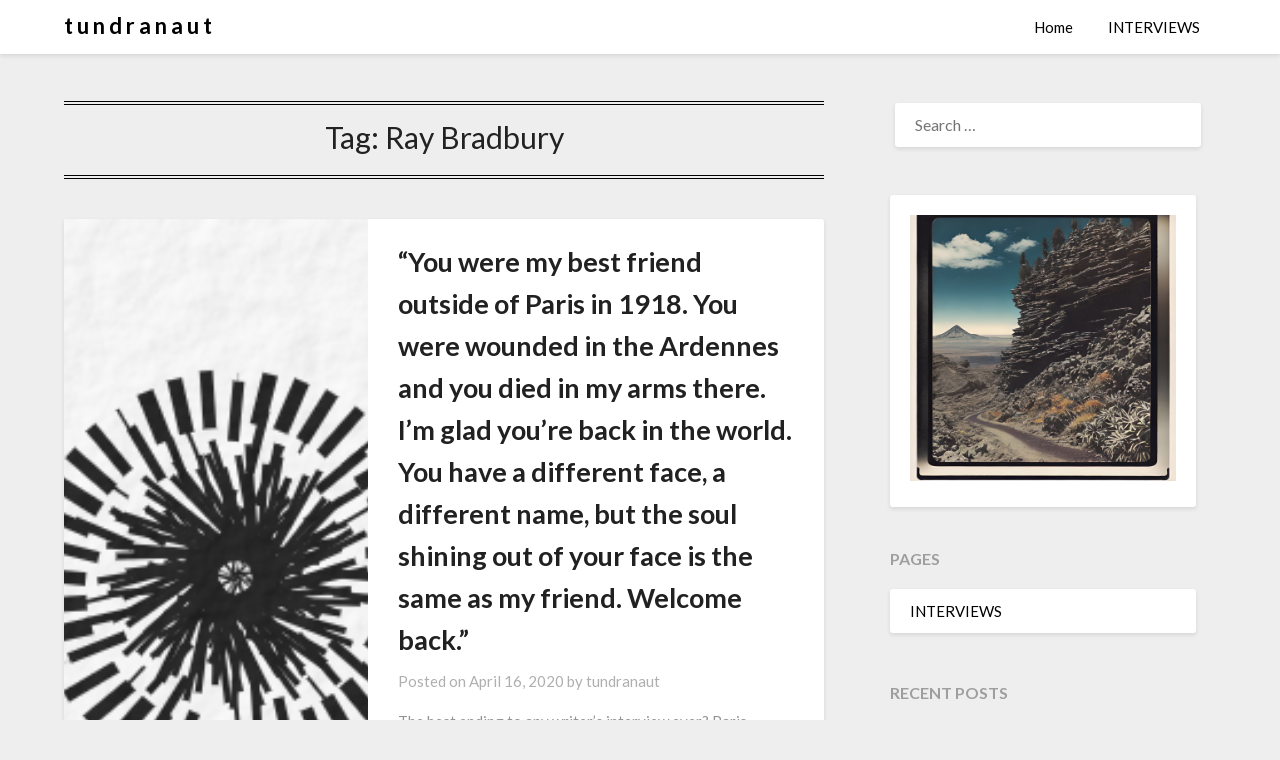

--- FILE ---
content_type: text/html; charset=UTF-8
request_url: https://tundranaut.com/tag/ray-bradbury/
body_size: 13911
content:
<!doctype html>
<html lang="en-US" prefix="og: http://ogp.me/ns# fb: http://ogp.me/ns/fb#">
<head>
	<meta charset="UTF-8">
	<meta name="viewport" content="width=device-width, initial-scale=1">
	<link rel="profile" href="http://gmpg.org/xfn/11">
	<title>Tag: Ray Bradbury | t u n d r a n a u t</title>
	<style>img:is([sizes="auto" i], [sizes^="auto," i]) { contain-intrinsic-size: 3000px 1500px }</style>
	
<!-- The SEO Framework by Sybre Waaijer -->
<link rel="canonical" href="https://tundranaut.com/tag/ray-bradbury/" />
<meta name="twitter:card" content="summary" />
<meta name="twitter:site" content="@tundranaut" />
<meta name="twitter:title" content="Tag: Ray Bradbury | t u n d r a n a u t" />
<meta name="twitter:image" content="https://tundranaut.com/wp-content/uploads/2024/07/IMG_6823.jpg" />
<script type="application/ld+json">{"@context":"https://schema.org","@graph":[{"@type":"WebSite","@id":"https://tundranaut.com/#/schema/WebSite","url":"https://tundranaut.com/","name":"t u n d r a n a u t","description":"Ephemeral Cages of Infinity and More","inLanguage":"en-US","potentialAction":{"@type":"SearchAction","target":{"@type":"EntryPoint","urlTemplate":"https://tundranaut.com/search/{search_term_string}/"},"query-input":"required name=search_term_string"},"publisher":{"@type":"Organization","@id":"https://tundranaut.com/#/schema/Organization","name":"t u n d r a n a u t","url":"https://tundranaut.com/","logo":{"@type":"ImageObject","url":"https://tundranaut.com/wp-content/uploads/2021/02/cropped-35A06DD5-B7FC-42E3-B5A3-0052B132DC4C-scaled-1.jpeg","contentUrl":"https://tundranaut.com/wp-content/uploads/2021/02/cropped-35A06DD5-B7FC-42E3-B5A3-0052B132DC4C-scaled-1.jpeg","width":512,"height":512,"contentSize":"27021"}}},{"@type":"CollectionPage","@id":"https://tundranaut.com/tag/ray-bradbury/","url":"https://tundranaut.com/tag/ray-bradbury/","name":"Tag: Ray Bradbury | t u n d r a n a u t","inLanguage":"en-US","isPartOf":{"@id":"https://tundranaut.com/#/schema/WebSite"},"breadcrumb":{"@type":"BreadcrumbList","@id":"https://tundranaut.com/#/schema/BreadcrumbList","itemListElement":[{"@type":"ListItem","position":1,"item":"https://tundranaut.com/","name":"t u n d r a n a u t"},{"@type":"ListItem","position":2,"name":"Tag: Ray Bradbury"}]}}]}</script>
<!-- / The SEO Framework by Sybre Waaijer | 10.02ms meta | 1.98ms boot -->

<link rel='dns-prefetch' href='//www.googletagmanager.com' />
<link rel='dns-prefetch' href='//fonts.googleapis.com' />
<link rel="alternate" type="application/rss+xml" title="t u n d r a n a u t  &raquo; Feed" href="https://tundranaut.com/feed/" />
<link rel="alternate" type="application/rss+xml" title="t u n d r a n a u t  &raquo; Comments Feed" href="https://tundranaut.com/comments/feed/" />
<link rel="alternate" type="application/rss+xml" title="t u n d r a n a u t  &raquo; Ray Bradbury Tag Feed" href="https://tundranaut.com/tag/ray-bradbury/feed/" />
<script type="text/javascript">
/* <![CDATA[ */
window._wpemojiSettings = {"baseUrl":"https:\/\/s.w.org\/images\/core\/emoji\/16.0.1\/72x72\/","ext":".png","svgUrl":"https:\/\/s.w.org\/images\/core\/emoji\/16.0.1\/svg\/","svgExt":".svg","source":{"concatemoji":"https:\/\/tundranaut.com\/wp-includes\/js\/wp-emoji-release.min.js?ver=6.8.3"}};
/*! This file is auto-generated */
!function(s,n){var o,i,e;function c(e){try{var t={supportTests:e,timestamp:(new Date).valueOf()};sessionStorage.setItem(o,JSON.stringify(t))}catch(e){}}function p(e,t,n){e.clearRect(0,0,e.canvas.width,e.canvas.height),e.fillText(t,0,0);var t=new Uint32Array(e.getImageData(0,0,e.canvas.width,e.canvas.height).data),a=(e.clearRect(0,0,e.canvas.width,e.canvas.height),e.fillText(n,0,0),new Uint32Array(e.getImageData(0,0,e.canvas.width,e.canvas.height).data));return t.every(function(e,t){return e===a[t]})}function u(e,t){e.clearRect(0,0,e.canvas.width,e.canvas.height),e.fillText(t,0,0);for(var n=e.getImageData(16,16,1,1),a=0;a<n.data.length;a++)if(0!==n.data[a])return!1;return!0}function f(e,t,n,a){switch(t){case"flag":return n(e,"\ud83c\udff3\ufe0f\u200d\u26a7\ufe0f","\ud83c\udff3\ufe0f\u200b\u26a7\ufe0f")?!1:!n(e,"\ud83c\udde8\ud83c\uddf6","\ud83c\udde8\u200b\ud83c\uddf6")&&!n(e,"\ud83c\udff4\udb40\udc67\udb40\udc62\udb40\udc65\udb40\udc6e\udb40\udc67\udb40\udc7f","\ud83c\udff4\u200b\udb40\udc67\u200b\udb40\udc62\u200b\udb40\udc65\u200b\udb40\udc6e\u200b\udb40\udc67\u200b\udb40\udc7f");case"emoji":return!a(e,"\ud83e\udedf")}return!1}function g(e,t,n,a){var r="undefined"!=typeof WorkerGlobalScope&&self instanceof WorkerGlobalScope?new OffscreenCanvas(300,150):s.createElement("canvas"),o=r.getContext("2d",{willReadFrequently:!0}),i=(o.textBaseline="top",o.font="600 32px Arial",{});return e.forEach(function(e){i[e]=t(o,e,n,a)}),i}function t(e){var t=s.createElement("script");t.src=e,t.defer=!0,s.head.appendChild(t)}"undefined"!=typeof Promise&&(o="wpEmojiSettingsSupports",i=["flag","emoji"],n.supports={everything:!0,everythingExceptFlag:!0},e=new Promise(function(e){s.addEventListener("DOMContentLoaded",e,{once:!0})}),new Promise(function(t){var n=function(){try{var e=JSON.parse(sessionStorage.getItem(o));if("object"==typeof e&&"number"==typeof e.timestamp&&(new Date).valueOf()<e.timestamp+604800&&"object"==typeof e.supportTests)return e.supportTests}catch(e){}return null}();if(!n){if("undefined"!=typeof Worker&&"undefined"!=typeof OffscreenCanvas&&"undefined"!=typeof URL&&URL.createObjectURL&&"undefined"!=typeof Blob)try{var e="postMessage("+g.toString()+"("+[JSON.stringify(i),f.toString(),p.toString(),u.toString()].join(",")+"));",a=new Blob([e],{type:"text/javascript"}),r=new Worker(URL.createObjectURL(a),{name:"wpTestEmojiSupports"});return void(r.onmessage=function(e){c(n=e.data),r.terminate(),t(n)})}catch(e){}c(n=g(i,f,p,u))}t(n)}).then(function(e){for(var t in e)n.supports[t]=e[t],n.supports.everything=n.supports.everything&&n.supports[t],"flag"!==t&&(n.supports.everythingExceptFlag=n.supports.everythingExceptFlag&&n.supports[t]);n.supports.everythingExceptFlag=n.supports.everythingExceptFlag&&!n.supports.flag,n.DOMReady=!1,n.readyCallback=function(){n.DOMReady=!0}}).then(function(){return e}).then(function(){var e;n.supports.everything||(n.readyCallback(),(e=n.source||{}).concatemoji?t(e.concatemoji):e.wpemoji&&e.twemoji&&(t(e.twemoji),t(e.wpemoji)))}))}((window,document),window._wpemojiSettings);
/* ]]> */
</script>
<style id='superb-addons-variable-fallbacks-inline-css' type='text/css'>
:root{--wp--preset--color--primary:#1f7cec;--wp--preset--color--primary-hover:#3993ff;--wp--preset--color--base:#fff;--wp--preset--color--featured:#0a284b;--wp--preset--color--contrast-light:#fff;--wp--preset--color--contrast-dark:#000;--wp--preset--color--mono-1:#0d3c74;--wp--preset--color--mono-2:#64748b;--wp--preset--color--mono-3:#e2e8f0;--wp--preset--color--mono-4:#f8fafc;--wp--preset--spacing--superbspacing-xxsmall:clamp(5px,1vw,10px);--wp--preset--spacing--superbspacing-xsmall:clamp(10px,2vw,20px);--wp--preset--spacing--superbspacing-small:clamp(20px,4vw,40px);--wp--preset--spacing--superbspacing-medium:clamp(30px,6vw,60px);--wp--preset--spacing--superbspacing-large:clamp(40px,8vw,80px);--wp--preset--spacing--superbspacing-xlarge:clamp(50px,10vw,100px);--wp--preset--spacing--superbspacing-xxlarge:clamp(60px,12vw,120px);--wp--preset--font-size--superbfont-tiny:clamp(10px,0.625rem + ((1vw - 3.2px) * 0.227),12px);--wp--preset--font-size--superbfont-xxsmall:clamp(12px,0.75rem + ((1vw - 3.2px) * 0.227),14px);--wp--preset--font-size--superbfont-xsmall:clamp(16px,1rem + ((1vw - 3.2px) * 1),16px);--wp--preset--font-size--superbfont-small:clamp(16px,1rem + ((1vw - 3.2px) * 0.227),18px);--wp--preset--font-size--superbfont-medium:clamp(18px,1.125rem + ((1vw - 3.2px) * 0.227),20px);--wp--preset--font-size--superbfont-large:clamp(24px,1.5rem + ((1vw - 3.2px) * 0.909),32px);--wp--preset--font-size--superbfont-xlarge:clamp(32px,2rem + ((1vw - 3.2px) * 1.818),48px);--wp--preset--font-size--superbfont-xxlarge:clamp(40px,2.5rem + ((1vw - 3.2px) * 2.727),64px)}.has-primary-color{color:var(--wp--preset--color--primary)!important}.has-primary-hover-color{color:var(--wp--preset--color--primary-hover)!important}.has-base-color{color:var(--wp--preset--color--base)!important}.has-featured-color{color:var(--wp--preset--color--featured)!important}.has-contrast-light-color{color:var(--wp--preset--color--contrast-light)!important}.has-contrast-dark-color{color:var(--wp--preset--color--contrast-dark)!important}.has-mono-1-color{color:var(--wp--preset--color--mono-1)!important}.has-mono-2-color{color:var(--wp--preset--color--mono-2)!important}.has-mono-3-color{color:var(--wp--preset--color--mono-3)!important}.has-mono-4-color{color:var(--wp--preset--color--mono-4)!important}.has-primary-background-color{background-color:var(--wp--preset--color--primary)!important}.has-primary-hover-background-color{background-color:var(--wp--preset--color--primary-hover)!important}.has-base-background-color{background-color:var(--wp--preset--color--base)!important}.has-featured-background-color{background-color:var(--wp--preset--color--featured)!important}.has-contrast-light-background-color{background-color:var(--wp--preset--color--contrast-light)!important}.has-contrast-dark-background-color{background-color:var(--wp--preset--color--contrast-dark)!important}.has-mono-1-background-color{background-color:var(--wp--preset--color--mono-1)!important}.has-mono-2-background-color{background-color:var(--wp--preset--color--mono-2)!important}.has-mono-3-background-color{background-color:var(--wp--preset--color--mono-3)!important}.has-mono-4-background-color{background-color:var(--wp--preset--color--mono-4)!important}.has-superbfont-tiny-font-size{font-size:var(--wp--preset--font-size--superbfont-tiny)!important}.has-superbfont-xxsmall-font-size{font-size:var(--wp--preset--font-size--superbfont-xxsmall)!important}.has-superbfont-xsmall-font-size{font-size:var(--wp--preset--font-size--superbfont-xsmall)!important}.has-superbfont-small-font-size{font-size:var(--wp--preset--font-size--superbfont-small)!important}.has-superbfont-medium-font-size{font-size:var(--wp--preset--font-size--superbfont-medium)!important}.has-superbfont-large-font-size{font-size:var(--wp--preset--font-size--superbfont-large)!important}.has-superbfont-xlarge-font-size{font-size:var(--wp--preset--font-size--superbfont-xlarge)!important}.has-superbfont-xxlarge-font-size{font-size:var(--wp--preset--font-size--superbfont-xxlarge)!important}
</style>
<link rel='stylesheet' id='colorboxstyle-css' href='https://tundranaut.com/wp-content/plugins/link-library/colorbox/colorbox.css?ver=6.8.3' type='text/css' media='all' />
<style id='wp-emoji-styles-inline-css' type='text/css'>

	img.wp-smiley, img.emoji {
		display: inline !important;
		border: none !important;
		box-shadow: none !important;
		height: 1em !important;
		width: 1em !important;
		margin: 0 0.07em !important;
		vertical-align: -0.1em !important;
		background: none !important;
		padding: 0 !important;
	}
</style>
<style id='superb-addons-animated-heading-style-inline-css' type='text/css'>
.superbaddons-animated-heading-block{overflow:hidden}.superbaddons-animated-heading-block .superb-animated-heading-letter{display:inline-block}

</style>
<style id='superb-addons-author-box-style-inline-css' type='text/css'>
.superbaddons-authorbox{align-items:stretch;border-radius:10px;display:flex;flex-direction:row;gap:20px;padding:40px 20px}.superbaddons-authorbox-alignment-left{justify-content:flex-start}.superbaddons-authorbox-alignment-center{align-items:center;flex-direction:column;gap:0;justify-content:center;text-align:center}.superbaddons-authorbox-alignment-right{flex-direction:row-reverse;text-align:right}.superbaddons-authorbox-left{align-items:center;display:flex;flex:1;max-width:96px}.superbaddons-authorbox-right{flex:1}.superbaddons-authorbox-avatar{border-radius:50%}.superbaddons-authorbox-authorname{color:#444;font-size:32px;font-style:normal;font-weight:800;line-height:40px}.superbaddons-authorbox-authorbio{color:#7c7c7c;font-size:14px;font-style:normal;font-weight:600;line-height:19px}.superbaddons-authorbox-authorbio,.superbaddons-authorbox-authorname{margin:0}.superbaddons-authorbox-social-wrapper{align-items:flex-start;display:flex;flex-direction:row;gap:10px}.superbaddons-authorbox-social-wrapper a{margin-top:15px}

</style>
<style id='superb-addons-ratings-style-inline-css' type='text/css'>
.superbaddongs-ratings-overall-wrapper{display:flex;flex-direction:column}.superbaddons-ratings-overall-label{font-style:normal;font-weight:700}.superbaddons-ratings-overall-rating-wrapper{align-items:center;display:flex;flex-direction:row;gap:12px}.superbaddons-ratings-overall-rating{align-items:center;display:flex;font-style:normal;font-weight:800;gap:5px;line-height:40px}.superbaddons-ratings-stars-icons{display:flex;flex-wrap:wrap;gap:8px;position:relative}.superbaddons-ratings-single-star{align-items:center;display:flex;position:relative}.superbaddons-ratings-single-percentage-star{left:0;overflow:hidden;position:absolute;top:0}.superbaddons-ratings-ratingbar-label{font-weight:700;margin:30px 0 16px}.superbaddons-ratings-ratingbar-bar{border-radius:100px;overflow:hidden;width:100%}.superbaddons-ratings-ratingbar-bar,.superbaddons-ratings-ratingbar-bar-fill{height:10px}.superbaddons-ratings-alignment-center{text-align:center}.superbaddons-ratings-alignment-center .superbaddons-ratings-overall-rating-wrapper{justify-content:center}.superbaddons-ratings-alignment-right{text-align:right}.superbaddons-ratings-alignment-right .superbaddons-ratings-overall-rating-wrapper{flex-direction:row-reverse}

</style>
<style id='superb-addons-table-of-contents-style-inline-css' type='text/css'>
.superbaddons-tableofcontents{display:flex;flex-direction:column}.superbaddons-tableofcontents-alignment-center{align-items:center;text-align:center}.superbaddons-tableofcontents-alignment-right{direction:rtl}.superbaddons-tableofcontents-boxed{border-radius:10px;padding:40px 20px}.superbaddons-tableofcontents-title{font-style:normal;font-weight:800}.superbaddons-tableofcontents-text{font-style:normal;font-weight:600}.superbaddons-tableofcontents-table ol{list-style-position:inside;margin:0;padding:0}.superbaddons-tableofcontents-table ol ol{padding-left:20px}.superbaddons-tableofcontents-alignment-center .superbaddons-tableofcontents-table ol ol{padding-left:0}.superbaddons-tableofcontents-alignment-right .superbaddons-tableofcontents-table ol ol{padding-left:0;padding-right:20px}

</style>
<style id='superb-addons-recent-posts-style-inline-css' type='text/css'>
.superbaddons-recentposts-alignment-center .superbaddons-recentposts-item-inner{flex-direction:column;justify-content:center;text-align:center}.superbaddons-recentposts-alignment-right{direction:rtl}.superbaddons-recentposts-list{list-style:none;margin:0;padding:0}.superbaddons-recentposts-list a{text-decoration:none}.superbaddons-recentposts-list a:active,.superbaddons-recentposts-list a:focus,.superbaddons-recentposts-list a:hover{color:inherit}.superbaddons-recentposts-item{margin-bottom:10px}.superbaddons-recentposts-item:last-of-type{margin-bottom:0}.superbaddons-recentposts-item-inner{align-items:center;display:flex;gap:10px}.superbaddons-recentposts-item-left,.superbaddons-recentposts-item-right{display:flex;flex-direction:column}

</style>
<style id='superb-addons-cover-image-style-inline-css' type='text/css'>
.superbaddons-coverimage-block{overflow:hidden}

</style>
<style id='superb-addons-google-maps-style-inline-css' type='text/css'>
.superbaddons-google-maps-block{overflow:hidden}

</style>
<style id='superb-addons-reveal-button-style-inline-css' type='text/css'>
.superb-addons-reveal-button{box-sizing:border-box;font-size:18px;padding-right:30px;position:relative}.superb-addons-reveal-button-element{background-color:var(--wp--preset--color--primary,#fff);border:1px solid var(--wp--preset--color--primary,#000);border-radius:5px;box-sizing:border-box;color:var(--wp--preset--color--contrast-light,#000);display:inline-block;line-height:1;margin:0;padding:15px 25px;position:relative;text-align:center;text-decoration:none;width:auto;z-index:1}.superb-addons-reveal-button.superb-addons-reveal-button-width-25{width:calc(25% - var(--wp--style--block-gap, .5em)*.75)}.superb-addons-reveal-button.superb-addons-reveal-button-width-50{width:calc(50% - var(--wp--style--block-gap, .5em)*.5)}.superb-addons-reveal-button.superb-addons-reveal-button-width-75{width:calc(75% - var(--wp--style--block-gap, .5em)*.25)}.superb-addons-reveal-button.superb-addons-reveal-button-width-100{flex-basis:100%;width:100%}.superb-has-custom-width .superb-addons-reveal-button-element{width:100%}.superb-addons-reveal-button-has-reveal .superb-addons-reveal-button-element.superb-addons-reveal-button-cta{border-bottom-right-radius:0!important;border-top-right-radius:0!important}.superb-addons-reveal-button-element.superb-addons-reveal-button-revealed{border-color:var(--wp--preset--color--primary,#000);border-style:dashed;display:inline-flex;gap:10px;margin-right:0;-webkit-user-select:all;-moz-user-select:all;user-select:all}.superb-addons-reveal-button-element.superb-addons-reveal-button-revealed,.superb-addons-reveal-button-teaser{align-items:center;background-color:var(--wp--preset--color--contrast-light,#fff);color:var(--wp--preset--color--primary,#000)}.superb-addons-reveal-button-teaser{border:1px dashed #000;border:1px dashed var(--wp--preset--color--primary,#000);border-radius:0 8px 8px 0;box-sizing:border-box;display:none;height:100%;justify-content:flex-end;padding:0 10px;position:absolute;right:0;top:0;-webkit-user-select:none;-moz-user-select:none;user-select:none;width:50%;z-index:0}.superb-addons-reveal-button-has-reveal .superb-addons-reveal-button-teaser{display:flex}.superb-addons-reveal-button .superb-has-teaser-text-color{color:var(--superb-addons-reveal-button-teaser-text)}.superb-addons-reveal-button .superb-has-teaser-background-color{background-color:var(--superb-addons-reveal-button-teaser-background)}.superb-addons-reveal-button:active,.superb-addons-reveal-button:focus,.superb-addons-reveal-button:hover{text-decoration:none}.superb-addons-reveal-button-element button{align-items:center;background:none;border:none;color:inherit;cursor:pointer;display:inline-flex;font-family:inherit;font-size:18px;font-weight:inherit;margin:0;padding:0;text-align:center;text-decoration:none;-webkit-user-select:none;-moz-user-select:none;user-select:none}

</style>
<style id='superb-addons-accordion-block-style-inline-css' type='text/css'>
.wp-block-superb-addons-accordion-block{background-color:#fff;border:1px solid #ddd;border-radius:4px;margin-bottom:1em;overflow:hidden}.wp-block-superb-addons-accordion-block.superb-accordion-is-open .superb-accordion-header{background-color:rgba(0,0,0,.05);border-bottom:1px solid rgba(0,0,0,.1)}.wp-block-superb-addons-accordion-block.superb-accordion-is-open .superb-accordion-header .superb-accordion-icon:before{transform:translate(-50%,-50%) rotate(45deg)}.wp-block-superb-addons-accordion-block.superb-accordion-is-open .superb-accordion-header .superb-accordion-icon:after{transform:translate(-50%,-50%) rotate(135deg)}.wp-block-superb-addons-accordion-block.superb-accordion-is-open .superb-accordion-content{display:block!important;height:auto}.wp-block-superb-addons-accordion-block .superb-accordion-header{align-items:center;background-color:rgba(0,0,0,.03);border-bottom:0 solid transparent;cursor:pointer;display:flex;justify-content:space-between;padding:15px;padding:var(--wp--preset--spacing--superbspacing-xsmall,15px);position:relative;transition:background-color .2s ease,border-bottom .2s ease}.wp-block-superb-addons-accordion-block .superb-accordion-header:hover{background-color:rgba(0,0,0,.05)}.wp-block-superb-addons-accordion-block .superb-accordion-title{flex-grow:1;font-size:1.1em;font-weight:500;margin:0}.wp-block-superb-addons-accordion-block .superb-accordion-icon{flex-shrink:0;height:24px;margin-left:10px;position:relative;width:24px}.wp-block-superb-addons-accordion-block .superb-accordion-icon:after,.wp-block-superb-addons-accordion-block .superb-accordion-icon:before{background-color:currentColor;content:"";height:2px;left:50%;position:absolute;top:50%;transition:transform .3s ease;width:12px}.wp-block-superb-addons-accordion-block .superb-accordion-icon:before{transform:translate(-50%,-50%)}.wp-block-superb-addons-accordion-block .superb-accordion-icon:after{transform:translate(-50%,-50%) rotate(90deg)}.wp-block-superb-addons-accordion-block .superb-accordion-content{height:0;overflow:hidden;padding:0;transition:height .3s ease-in-out}.wp-block-superb-addons-accordion-block .superb-accordion-content .superb-accordion-content-wrapper{padding:15px;padding:var(--wp--preset--spacing--superbspacing-xsmall,15px)}

</style>
<link rel='stylesheet' id='thumbs_rating_styles-css' href='https://tundranaut.com/wp-content/plugins/link-library/upvote-downvote/css/style.css?ver=1.0.0' type='text/css' media='all' />
<link rel='stylesheet' id='superb-addons-patterns-css' href='https://tundranaut.com/wp-content/plugins/superb-blocks/assets/css/patterns.min.css?ver=3.7.1' type='text/css' media='all' />
<link rel='stylesheet' id='superb-addons-enhancements-css' href='https://tundranaut.com/wp-content/plugins/superb-blocks/assets/css/enhancements.min.css?ver=3.7.1' type='text/css' media='all' />
<link rel='stylesheet' id='spbtbl-stylesheet-css' href='https://tundranaut.com/wp-content/plugins/superb-tables/css/data-table.css?ver=1.2.0' type='text/css' media='all' />
<link rel='stylesheet' id='wp-components-css' href='https://tundranaut.com/wp-includes/css/dist/components/style.min.css?ver=6.8.3' type='text/css' media='all' />
<link rel='stylesheet' id='godaddy-styles-css' href='https://tundranaut.com/wp-content/mu-plugins/vendor/wpex/godaddy-launch/includes/Dependencies/GoDaddy/Styles/build/latest.css?ver=2.0.2' type='text/css' media='all' />
<link rel='stylesheet' id='font-awesome-css' href='https://tundranaut.com/wp-content/themes/bloggist/css/font-awesome.min.css?ver=6.8.3' type='text/css' media='all' />
<link rel='stylesheet' id='bloggist-style-css' href='https://tundranaut.com/wp-content/themes/bloggist/style.css?ver=6.8.3' type='text/css' media='all' />
<link crossorigin="anonymous" rel='stylesheet' id='bloggist-google-fonts-css' href='//fonts.googleapis.com/css?family=Lato%3A300%2C400%2C700%2C900&#038;ver=6.8.3' type='text/css' media='all' />
<script type="text/javascript" src="https://tundranaut.com/wp-includes/js/jquery/jquery.min.js?ver=3.7.1" id="jquery-core-js"></script>
<script type="text/javascript" src="https://tundranaut.com/wp-includes/js/jquery/jquery-migrate.min.js?ver=3.4.1" id="jquery-migrate-js"></script>
<script type="text/javascript" src="https://tundranaut.com/wp-content/plugins/link-library/colorbox/jquery.colorbox-min.js?ver=1.3.9" id="colorbox-js"></script>
<script type="text/javascript" id="thumbs_rating_scripts-js-extra">
/* <![CDATA[ */
var thumbs_rating_ajax = {"ajax_url":"https:\/\/tundranaut.com\/wp-admin\/admin-ajax.php","nonce":"f8df1b4fa3"};
/* ]]> */
</script>
<script type="text/javascript" src="https://tundranaut.com/wp-content/plugins/link-library/upvote-downvote/js/general.js?ver=4.0.1" id="thumbs_rating_scripts-js"></script>

<!-- Google tag (gtag.js) snippet added by Site Kit -->
<!-- Google Analytics snippet added by Site Kit -->
<script type="text/javascript" src="https://www.googletagmanager.com/gtag/js?id=GT-MQJ4V8C" id="google_gtagjs-js" async></script>
<script type="text/javascript" id="google_gtagjs-js-after">
/* <![CDATA[ */
window.dataLayer = window.dataLayer || [];function gtag(){dataLayer.push(arguments);}
gtag("set","linker",{"domains":["tundranaut.com"]});
gtag("js", new Date());
gtag("set", "developer_id.dZTNiMT", true);
gtag("config", "GT-MQJ4V8C");
 window._googlesitekit = window._googlesitekit || {}; window._googlesitekit.throttledEvents = []; window._googlesitekit.gtagEvent = (name, data) => { var key = JSON.stringify( { name, data } ); if ( !! window._googlesitekit.throttledEvents[ key ] ) { return; } window._googlesitekit.throttledEvents[ key ] = true; setTimeout( () => { delete window._googlesitekit.throttledEvents[ key ]; }, 5 ); gtag( "event", name, { ...data, event_source: "site-kit" } ); }; 
/* ]]> */
</script>
<link rel="https://api.w.org/" href="https://tundranaut.com/wp-json/" /><link rel="alternate" title="JSON" type="application/json" href="https://tundranaut.com/wp-json/wp/v2/tags/814" /><link rel="EditURI" type="application/rsd+xml" title="RSD" href="https://tundranaut.com/xmlrpc.php?rsd" />
<meta name="generator" content="Site Kit by Google 1.171.0" />
		<style type="text/css">
		body, .site, .swidgets-wrap h3, .post-data-text { background: ; }
		.site-title a, .site-description { color: ; }
		.sheader { background-color:  !important; }
		.main-navigation ul li a, .main-navigation ul li .sub-arrow, .super-menu .toggle-mobile-menu,.toggle-mobile-menu:before, .mobile-menu-active .smenu-hide { color: ; }
		#smobile-menu.show .main-navigation ul ul.children.active, #smobile-menu.show .main-navigation ul ul.sub-menu.active, #smobile-menu.show .main-navigation ul li, .smenu-hide.toggle-mobile-menu.menu-toggle, #smobile-menu.show .main-navigation ul li, .primary-menu ul li ul.children li, .primary-menu ul li ul.sub-menu li, .primary-menu .pmenu, .super-menu { border-color: ; border-bottom-color: ; }
		#secondary .widget h3, #secondary .widget h3 a, #secondary .widget h4, #secondary .widget h1, #secondary .widget h2, #secondary .widget h5, #secondary .widget h6, #secondary .widget h4 a { color: ; }
		#secondary .widget a, #secondary a, #secondary .widget li a , #secondary span.sub-arrow{ color: ; }
		#secondary, #secondary .widget, #secondary .widget p, #secondary .widget li, .widget time.rpwe-time.published { color: ; }
		#secondary .swidgets-wrap, #secondary .widget ul li, .featured-sidebar .search-field { border-color: ; }
		.site-info, .footer-column-three input.search-submit, .footer-column-three p, .footer-column-three li, .footer-column-three td, .footer-column-three th, .footer-column-three caption { color: ; }
		.footer-column-three h3, .footer-column-three h4, .footer-column-three h5, .footer-column-three h6, .footer-column-three h1, .footer-column-three h2, .footer-column-three h4, .footer-column-three h3 a { color: ; }
		.footer-column-three a, .footer-column-three li a, .footer-column-three .widget a, .footer-column-three .sub-arrow { color: ; }
		.footer-column-three h3:after { background: ; }
		.site-info, .widget ul li, .footer-column-three input.search-field, .footer-column-three input.search-submit { border-color: ; }
		.site-footer { background-color: ; }
		.content-wrapper h2.entry-title a, .content-wrapper h2.entry-title a:hover, .content-wrapper h2.entry-title a:active, .content-wrapper h2.entry-title a:focus, .archive .page-header h1, .blogposts-list h2 a, .blogposts-list h2 a:hover, .blogposts-list h2 a:active, .search-results h1.page-title { color: ; }
		.blogposts-list .post-data-text, .blogposts-list .post-data-text a, .content-wrapper .post-data-text *{ color: ; }
		.blogposts-list p { color: ; }
		.page-numbers li a, .blogposts-list .blogpost-button { background: ; }
		.page-numbers li a, .blogposts-list .blogpost-button, span.page-numbers.dots, .page-numbers.current, .page-numbers li a:hover { color: ; }
		.archive .page-header h1, .search-results h1.page-title, .blogposts-list.fbox, span.page-numbers.dots, .page-numbers li a, .page-numbers.current { border-color: ; }
		.blogposts-list .post-data-divider { background: ; }
		.page .comments-area .comment-author, .page .comments-area .comment-author a, .page .comments-area .comments-title, .page .content-area h1, .page .content-area h2, .page .content-area h3, .page .content-area h4, .page .content-area h5, .page .content-area h6, .page .content-area th, .single  .comments-area .comment-author, .single .comments-area .comment-author a, .single .comments-area .comments-title, .single .content-area h1, .single .content-area h2, .single .content-area h3, .single .content-area h4, .single .content-area h5, .single .content-area h6, .single .content-area th, .search-no-results h1, .error404 h1 { color: ; }
		.single .post-data-text, .page .post-data-text, .page .post-data-text a, .single .post-data-text a, .comments-area .comment-meta .comment-metadata a, .single .post-data-text * { color: ; }
		.page .content-area p, .page article, .page .content-area table, .page .content-area dd, .page .content-area dt, .page .content-area address, .page .content-area .entry-content, .page .content-area li, .page .content-area ol, .single .content-area p, .single article, .single .content-area table, .single .content-area dd, .single .content-area dt, .single .content-area address, .single .entry-content, .single .content-area li, .single .content-area ol, .search-no-results .page-content p { color: ; }
		.single .entry-content a, .page .entry-content a, .comment-content a, .comments-area .reply a, .logged-in-as a, .comments-area .comment-respond a { color: ; }
		.comments-area p.form-submit input { background: ; }
		.error404 .page-content p, .error404 input.search-submit, .search-no-results input.search-submit { color: ; }
		.page .comments-area, .page article.fbox, .page article tr, .page .comments-area ol.comment-list ol.children li, .page .comments-area ol.comment-list .comment, .single .comments-area, .single article.fbox, .single article tr, .comments-area ol.comment-list ol.children li, .comments-area ol.comment-list .comment, .error404 main#main, .error404 .search-form label, .search-no-results .search-form label, .error404 input.search-submit, .search-no-results input.search-submit, .error404 main#main, .search-no-results section.fbox.no-results.not-found{ border-color: ; }
		.single .post-data-divider, .page .post-data-divider { background: ; }
		.single .comments-area p.form-submit input, .page .comments-area p.form-submit input { color: ; }
		.bottom-header-wrapper { padding-top: px; }
		.bottom-header-wrapper { padding-bottom: px; }
		.bottom-header-wrapper { background: ; }
		.bottom-header-wrapper *{ color: ; }
		.header-widget a, .header-widget li a, .header-widget i.fa { color: ; }
		.header-widget, .header-widget p, .header-widget li, .header-widget .textwidget { color: ; }
		.header-widget .widget-title, .header-widget h1, .header-widget h3, .header-widget h2, .header-widget h4, .header-widget h5, .header-widget h6{ color: ; }
		.header-widget.swidgets-wrap, .header-widget ul li, .header-widget .search-field { border-color: ; }
		.bottom-header-title, .bottom-header-paragraph{ color: ; }

		#secondary .widget-title-lines:after, #secondary .widget-title-lines:before { background: ; }


		.header-widgets-wrapper .swidgets-wrap{ background: ; }
		.top-nav-wrapper, .primary-menu .pmenu, .super-menu, #smobile-menu, .primary-menu ul li ul.children, .primary-menu ul li ul.sub-menu { background-color: ; }
		#secondary .widget li, #secondary input.search-field, #secondary div#calendar_wrap, #secondary .tagcloud, #secondary .textwidget{ background: ; }
		#secondary .swidget { border-color: ; }
		.archive article.fbox, .search-results article.fbox, .blog article.fbox { background: ; }


		.comments-area, .single article.fbox, .page article.fbox { background: ; }
		</style>
		<!-- There is no amphtml version available for this URL. --><link rel="icon" href="https://tundranaut.com/wp-content/uploads/2021/02/cropped-35A06DD5-B7FC-42E3-B5A3-0052B132DC4C-scaled-1-32x32.jpeg" sizes="32x32" />
<link rel="icon" href="https://tundranaut.com/wp-content/uploads/2021/02/cropped-35A06DD5-B7FC-42E3-B5A3-0052B132DC4C-scaled-1-192x192.jpeg" sizes="192x192" />
<link rel="apple-touch-icon" href="https://tundranaut.com/wp-content/uploads/2021/02/cropped-35A06DD5-B7FC-42E3-B5A3-0052B132DC4C-scaled-1-180x180.jpeg" />
<meta name="msapplication-TileImage" content="https://tundranaut.com/wp-content/uploads/2021/02/cropped-35A06DD5-B7FC-42E3-B5A3-0052B132DC4C-scaled-1-270x270.jpeg" />

    <!-- START - Open Graph and Twitter Card Tags 3.3.9 -->
     <!-- Facebook Open Graph -->
      <meta property="og:locale" content="en_US"/>
      <meta property="og:site_name" content="t u n d r a n a u t"/>
      <meta property="og:title" content="Ray Bradbury"/>
      <meta property="og:url" content="https://tundranaut.com/tag/ray-bradbury/"/>
      <meta property="og:type" content="article"/>
      <meta property="og:description" content="Ephemeral Cages of Infinity and More"/>
      <meta property="og:image" content="https://tundranaut.com/wp-content/uploads/2023/03/IMG-7604.jpg"/>
      <meta property="og:image:url" content="https://tundranaut.com/wp-content/uploads/2023/03/IMG-7604.jpg"/>
      <meta property="og:image:secure_url" content="https://tundranaut.com/wp-content/uploads/2023/03/IMG-7604.jpg"/>
     <!-- Google+ / Schema.org -->
     <!-- Twitter Cards -->
      <meta name="twitter:title" content="Ray Bradbury"/>
      <meta name="twitter:url" content="https://tundranaut.com/tag/ray-bradbury/"/>
      <meta name="twitter:description" content="Ephemeral Cages of Infinity and More"/>
      <meta name="twitter:image" content="https://tundranaut.com/wp-content/uploads/2023/03/IMG-7604.jpg"/>
      <meta name="twitter:card" content="summary_large_image"/>
      <meta name="twitter:site" content="@tundranaut"/>
     <!-- SEO -->
     <!-- Misc. tags -->
     <!-- is_tag -->
    <!-- END - Open Graph and Twitter Card Tags 3.3.9 -->
        
    </head>

<body class="archive tag tag-ray-bradbury tag-814 wp-theme-bloggist hfeed masthead-fixed">
		<a class="skip-link screen-reader-text" href="#primary">Skip to content</a>
	<div id="page" class="site">

		<header id="masthead" class="sheader site-header clearfix">
			<nav id="primary-site-navigation" class="primary-menu main-navigation clearfix">

				<a href="#" id="pull" class="smenu-hide toggle-mobile-menu menu-toggle" aria-controls="secondary-menu" aria-expanded="false">Menu</a>
				<div class="top-nav-wrapper">
					<div class="content-wrap">
						<div class="logo-container"> 

																<a class="logofont" href="https://tundranaut.com/" rel="home">t u n d r a n a u t </a>
								
							</div>
							<div class="center-main-menu">
								<div class="menu-tundramenu-container"><ul id="primary-menu" class="pmenu"><li id="menu-item-912" class="menu-item menu-item-type-custom menu-item-object-custom menu-item-home menu-item-912"><a href="https://tundranaut.com/">Home</a></li>
<li id="menu-item-915" class="menu-item menu-item-type-post_type menu-item-object-page menu-item-915"><a href="https://tundranaut.com/interviews/">INTERVIEWS</a></li>
</ul></div>							</div>
						</div>
					</div>
				</nav>

				<div class="super-menu clearfix">
					<div class="super-menu-inner">
														<a class="logofont" href="https://tundranaut.com/" rel="home">t u n d r a n a u t </a>
							
							<a href="#" id="pull" class="toggle-mobile-menu menu-toggle" aria-controls="secondary-menu" aria-expanded="false">

							</a>
						</div>
					</div>
					<div id="mobile-menu-overlay"></div>
				</header>


				<!-- Header img -->
								<!-- / Header img -->

				<div class="content-wrap">


					<!-- Upper widgets -->
					<div class="header-widgets-wrapper">
						
						
											</div>
					<!-- / Upper widgets -->


				</div>

				<div id="content" class="site-content clearfix">
					<div class="content-wrap">

	<div id="primary" class="featured-content content-area">
		<main id="main" class="site-main">

		
			<header class="fbox page-header">
				<h1 class="page-title">Tag: <span>Ray Bradbury</span></h1>			</header><!-- .page-header -->

			
<article id="post-1321" class="posts-entry fbox blogposts-list post-1321 post type-post status-publish format-standard has-post-thumbnail hentry category-art category-authors category-cosmic category-mythology tag-1078 tag-ardennes tag-art tag-authors tag-best-friends tag-books tag-cosmic tag-death tag-fiction tag-friends tag-interviews tag-magic tag-mr-electrico tag-myth tag-paris tag-paris-review tag-ray-bradbury tag-reality tag-sam-weller tag-shine tag-soul tag-trapdoor">
		<div class="featured-img-box">
		<a href="https://tundranaut.com/2020/04/you-were-my-best-friend-outside-of-paris-in-1918-you-were-wounded-in-the-ardennes-and-you-died-in-my-arms-there-im-glad-youre-back-in-the-world-you-have-a-different-face-a-diff/" class="featured-thumbnail" rel="bookmark">
			<div class="featured-thumbnail-inner" style="background-image:url(https://tundranaut.com/wp-content/uploads/2020/04/bW-image.png);"> 
			</div>
		</a>
		<div class="content-wrapper">
		<header class="entry-header">
			<h2 class="entry-title"><a href="https://tundranaut.com/2020/04/you-were-my-best-friend-outside-of-paris-in-1918-you-were-wounded-in-the-ardennes-and-you-died-in-my-arms-there-im-glad-youre-back-in-the-world-you-have-a-different-face-a-diff/" rel="bookmark">&#8220;You were my best friend outside of Paris in 1918. You were wounded in the Ardennes and you died in my arms there. I’m glad you’re back in the world. You have a different face, a different name, but the soul shining out of your face is the same as my friend. Welcome back.&#8221;</a></h2>			<div class="entry-meta">
				<div class="blog-data-wrapper">
					<div class="post-data-divider"></div>
					<div class="post-data-positioning">
						<div class="post-data-text">
							<span class="posted-on">Posted on <a href="https://tundranaut.com/2020/04/you-were-my-best-friend-outside-of-paris-in-1918-you-were-wounded-in-the-ardennes-and-you-died-in-my-arms-there-im-glad-youre-back-in-the-world-you-have-a-different-face-a-diff/" rel="bookmark"><time class="entry-date published updated" datetime="2020-04-16T04:31:56+00:00">April 16, 2020</time></a></span><span class="byline"> by <span class="author vcard"><a class="url fn n" href="https://tundranaut.com/author/tundranaut/">tundranaut</a></span></span>						</div>
					</div>
				</div>
			</div><!-- .entry-meta -->
					</header><!-- .entry-header -->

		<div class="entry-content">
			<p>The best ending to any writer&#8217;s interview ever? Paris Review asks Ray Bradbury about the origins of a character named Mr Electrico. His answer starts in our world, opens a trapdoor in the fabric of reality itself, and surges into an elemental realm of cosmic myth. Genuine magic pic.twitter.com/ZKXJan44qQ — Colin Walsh (@Clnwlsh) April 15,&#8230;</p>
				<div class="text-center">
					<a href="https://tundranaut.com/2020/04/you-were-my-best-friend-outside-of-paris-in-1918-you-were-wounded-in-the-ardennes-and-you-died-in-my-arms-there-im-glad-youre-back-in-the-world-you-have-a-different-face-a-diff/" class="blogpost-button">+</a>
				</div>
			</div><!-- .entry-content -->

		</div>
		</div>
	</article><!-- #post-1321 -->

<article id="post-1023" class="posts-entry fbox blogposts-list post-1023 post type-post status-publish format-standard has-post-thumbnail hentry category-art category-atardecer category-authors category-ephemera category-light category-speed category-time category-twitter tag-a-m-radio tag-adorcisms tag-albums tag-asphalt tag-atardecer tag-atemporal-hellzones tag-bill-sienkiewicz tag-black-iron-prison tag-brutalism tag-brutalist-shamanism tag-cages-of-infinity tag-cages-of-nowhere tag-chaos tag-cityscapes tag-cold tag-concrete tag-containment-walls tag-crickets tag-cybernetic-ambiance tag-cybernetics tag-dale-carnegie tag-death tag-delirium tag-diamanda-galas tag-digital tag-double-nickels-on-the-dime tag-drag-racing tag-dreams tag-edgard-varese tag-edward-abbey tag-edward-hopper tag-end tag-ephemera tag-film tag-gabriels-horn tag-ghosts tag-henry-miller tag-iannis-xenakis tag-incantations tag-infinity-cages tag-jean-baudrillard tag-late-night-radio tag-light-trapped-in-time tag-minutemen tag-noir tag-october tag-palm-trees tag-paranormal tag-philip-k-dick tag-photos tag-power-tools tag-psalms tag-psychoterratica tag-quasi-suburbia tag-ray-bradbury tag-reality-anagrams tag-road-trip tag-rural-doom tag-shamanism tag-sigils tag-sirens tag-skies tag-speed tag-suburbia tag-summer tag-summonings tag-sunsets tag-terence-mckenna tag-the-rapture tag-train-horn tag-trash-novels tag-twin-peaks tag-twitter tag-unrealities tag-unsettling tag-vanishing-points tag-violence tag-vortex tag-wind tag-yukio-mishima">
		<div class="featured-img-box">
		<a href="https://tundranaut.com/2020/02/t%cf%88%c8%8btt%c8%91-%d7%a7%c8%9f%c9%b1%c8%91a/" class="featured-thumbnail" rel="bookmark">
			<div class="featured-thumbnail-inner" style="background-image:url(https://tundranaut.com/wp-content/uploads/2019/08/C1CDF588-40A3-430C-B0C1-03CCAB08F9E5-1024x984.jpg);"> 
			</div>
		</a>
		<div class="content-wrapper">
		<header class="entry-header">
			<h2 class="entry-title"><a href="https://tundranaut.com/2020/02/t%cf%88%c8%8btt%c8%91-%d7%a7%c8%9f%c9%b1%c8%91a/" rel="bookmark">țΨȋțț£ȑ £קȟ£ɱ£ȑå</a></h2>			<div class="entry-meta">
				<div class="blog-data-wrapper">
					<div class="post-data-divider"></div>
					<div class="post-data-positioning">
						<div class="post-data-text">
							<span class="posted-on">Posted on <a href="https://tundranaut.com/2020/02/t%cf%88%c8%8btt%c8%91-%d7%a7%c8%9f%c9%b1%c8%91a/" rel="bookmark"><time class="entry-date published" datetime="2020-02-16T21:36:05+00:00">February 16, 2020</time><time class="updated" datetime="2020-02-17T07:23:38+00:00">February 17, 2020</time></a></span><span class="byline"> by <span class="author vcard"><a class="url fn n" href="https://tundranaut.com/author/tundranaut/">tundranaut</a></span></span>						</div>
					</div>
				</div>
			</div><!-- .entry-meta -->
					</header><!-- .entry-header -->

		<div class="entry-content">
			<p>the week in cityscapes pic.twitter.com/lBzhhOmYC1 — тцпдяапацт (@tundranaut) February 6, 2020 Position Desired: Cosmic Surf Lord — тцпдяапацт (@tundranaut) November 18, 2019 Diamanda Galás: &#8221;Sólo puedo vivir si me enfrento cada día a la muerte&#8221; — тцпдяапацт (@tundranaut) January 14, 2020 chaos — тцпдяапацт (@tundranaut) January 29, 2020 Drag racing, sirens, power tools — тцпдяапацт&#8230;</p>
				<div class="text-center">
					<a href="https://tundranaut.com/2020/02/t%cf%88%c8%8btt%c8%91-%d7%a7%c8%9f%c9%b1%c8%91a/" class="blogpost-button">+</a>
				</div>
			</div><!-- .entry-content -->

		</div>
		</div>
	</article><!-- #post-1023 -->
<div class="text-center"></div>
		</main><!-- #main -->
	</div><!-- #primary -->


<aside id="secondary" class="featured-sidebar widget-area">
	<section id="search-2" class="fbox swidgets-wrap widget widget_search"><form role="search" method="get" class="search-form" action="https://tundranaut.com/">
				<label>
					<span class="screen-reader-text">Search for:</span>
					<input type="search" class="search-field" placeholder="Search &hellip;" value="" name="s" />
				</label>
				<input type="submit" class="search-submit" value="Search" />
			</form></section><section id="custom_html-2" class="widget_text fbox swidgets-wrap widget widget_custom_html"><div class="textwidget custom-html-widget"><img src="https://tundranaut.com/wp-content/uploads/2024/01/IMG_3359.jpg" alt="astral tundra="></div></section><section id="pages-2" class="fbox swidgets-wrap widget widget_pages"><div class="sidebar-headline-wrapper"><div class="sidebarlines-wrapper"><div class="widget-title-lines"></div></div><h4 class="widget-title">Pages</h4></div>
			<ul>
				<li class="page_item page-item-73"><a href="https://tundranaut.com/interviews/">INTERVIEWS</a></li>
			</ul>

			</section>
		<section id="recent-posts-2" class="fbox swidgets-wrap widget widget_recent_entries">
		<div class="sidebar-headline-wrapper"><div class="sidebarlines-wrapper"><div class="widget-title-lines"></div></div><h4 class="widget-title">Recent Posts</h4></div>
		<ul>
											<li>
					<a href="https://tundranaut.com/2026/01/links-hearing-gods-voice-linguistic-corruption-primed-claude/">LINKS: Hearing God&#8217;s Voice; Linguistic Corruption; Primed Claude</a>
									</li>
											<li>
					<a href="https://tundranaut.com/2025/12/links-winds-lifting-the-dust-dramaturgical-engines-the-gesture-that-abolishes-being/">LINKS: Winds Lifting the Dust; Dramaturgical Engines; the Gesture That Abolishes Being</a>
									</li>
											<li>
					<a href="https://tundranaut.com/2025/10/links-hypervigilance-speed-and-politics-anamnesis/">LINKS: Hypervigilance; Speed and Politics; Anamnesis</a>
									</li>
											<li>
					<a href="https://tundranaut.com/2025/09/containment-zones/">Containment Zones</a>
									</li>
											<li>
					<a href="https://tundranaut.com/2025/09/dromology-and-the-shape-of-speed/">Dromology and the Shape of Speed</a>
									</li>
					</ul>

		</section><section id="tag_cloud-2" class="fbox swidgets-wrap widget widget_tag_cloud"><div class="sidebar-headline-wrapper"><div class="sidebarlines-wrapper"><div class="widget-title-lines"></div></div><h4 class="widget-title">Tags</h4></div><div class="tagcloud"><a href="https://tundranaut.com/tag/aesthetics/" class="tag-cloud-link tag-link-774 tag-link-position-1" style="font-size: 9.6896551724138pt;" aria-label="aesthetics (14 items)">aesthetics</a>
<a href="https://tundranaut.com/tag/america/" class="tag-cloud-link tag-link-389 tag-link-position-2" style="font-size: 13.551724137931pt;" aria-label="America (21 items)">America</a>
<a href="https://tundranaut.com/tag/american/" class="tag-cloud-link tag-link-2100 tag-link-position-3" style="font-size: 10.896551724138pt;" aria-label="American (16 items)">American</a>
<a href="https://tundranaut.com/tag/art/" class="tag-cloud-link tag-link-355 tag-link-position-4" style="font-size: 16.931034482759pt;" aria-label="art (29 items)">art</a>
<a href="https://tundranaut.com/tag/books/" class="tag-cloud-link tag-link-137 tag-link-position-5" style="font-size: 13.068965517241pt;" aria-label="books (20 items)">books</a>
<a href="https://tundranaut.com/tag/california/" class="tag-cloud-link tag-link-587 tag-link-position-6" style="font-size: 10.896551724138pt;" aria-label="California (16 items)">California</a>
<a href="https://tundranaut.com/tag/chaos/" class="tag-cloud-link tag-link-782 tag-link-position-7" style="font-size: 9.6896551724138pt;" aria-label="chaos (14 items)">chaos</a>
<a href="https://tundranaut.com/tag/christian/" class="tag-cloud-link tag-link-1673 tag-link-position-8" style="font-size: 10.172413793103pt;" aria-label="Christian (15 items)">Christian</a>
<a href="https://tundranaut.com/tag/cinema/" class="tag-cloud-link tag-link-491 tag-link-position-9" style="font-size: 10.896551724138pt;" aria-label="cinema (16 items)">cinema</a>
<a href="https://tundranaut.com/tag/culture/" class="tag-cloud-link tag-link-898 tag-link-position-10" style="font-size: 10.896551724138pt;" aria-label="culture (16 items)">culture</a>
<a href="https://tundranaut.com/tag/death/" class="tag-cloud-link tag-link-765 tag-link-position-11" style="font-size: 16.448275862069pt;" aria-label="death (28 items)">death</a>
<a href="https://tundranaut.com/tag/earth/" class="tag-cloud-link tag-link-715 tag-link-position-12" style="font-size: 8pt;" aria-label="Earth (12 items)">Earth</a>
<a href="https://tundranaut.com/tag/evil/" class="tag-cloud-link tag-link-1083 tag-link-position-13" style="font-size: 10.172413793103pt;" aria-label="evil (15 items)">evil</a>
<a href="https://tundranaut.com/tag/fear/" class="tag-cloud-link tag-link-202 tag-link-position-14" style="font-size: 8.9655172413793pt;" aria-label="fear (13 items)">fear</a>
<a href="https://tundranaut.com/tag/film/" class="tag-cloud-link tag-link-827 tag-link-position-15" style="font-size: 9.6896551724138pt;" aria-label="film (14 items)">film</a>
<a href="https://tundranaut.com/tag/friends/" class="tag-cloud-link tag-link-1065 tag-link-position-16" style="font-size: 9.6896551724138pt;" aria-label="friends (14 items)">friends</a>
<a href="https://tundranaut.com/tag/god/" class="tag-cloud-link tag-link-164 tag-link-position-17" style="font-size: 22pt;" aria-label="God (48 items)">God</a>
<a href="https://tundranaut.com/tag/government/" class="tag-cloud-link tag-link-328 tag-link-position-18" style="font-size: 10.896551724138pt;" aria-label="government (16 items)">government</a>
<a href="https://tundranaut.com/tag/hell/" class="tag-cloud-link tag-link-475 tag-link-position-19" style="font-size: 10.896551724138pt;" aria-label="hell (16 items)">hell</a>
<a href="https://tundranaut.com/tag/history/" class="tag-cloud-link tag-link-1687 tag-link-position-20" style="font-size: 10.896551724138pt;" aria-label="history (16 items)">history</a>
<a href="https://tundranaut.com/tag/jg-ballard/" class="tag-cloud-link tag-link-511 tag-link-position-21" style="font-size: 8.9655172413793pt;" aria-label="JG Ballard (13 items)">JG Ballard</a>
<a href="https://tundranaut.com/tag/justin-murphy/" class="tag-cloud-link tag-link-79 tag-link-position-22" style="font-size: 8pt;" aria-label="Justin Murphy (12 items)">Justin Murphy</a>
<a href="https://tundranaut.com/tag/life/" class="tag-cloud-link tag-link-912 tag-link-position-23" style="font-size: 11.620689655172pt;" aria-label="life (17 items)">life</a>
<a href="https://tundranaut.com/tag/light/" class="tag-cloud-link tag-link-3 tag-link-position-24" style="font-size: 10.896551724138pt;" aria-label="light (16 items)">light</a>
<a href="https://tundranaut.com/tag/love/" class="tag-cloud-link tag-link-535 tag-link-position-25" style="font-size: 12.586206896552pt;" aria-label="love (19 items)">love</a>
<a href="https://tundranaut.com/tag/men/" class="tag-cloud-link tag-link-2676 tag-link-position-26" style="font-size: 8.9655172413793pt;" aria-label="men (13 items)">men</a>
<a href="https://tundranaut.com/tag/movies/" class="tag-cloud-link tag-link-492 tag-link-position-27" style="font-size: 15pt;" aria-label="movies (24 items)">movies</a>
<a href="https://tundranaut.com/tag/music/" class="tag-cloud-link tag-link-7 tag-link-position-28" style="font-size: 19.103448275862pt;" aria-label="music (36 items)">music</a>
<a href="https://tundranaut.com/tag/nick-cave/" class="tag-cloud-link tag-link-291 tag-link-position-29" style="font-size: 13.068965517241pt;" aria-label="Nick Cave (20 items)">Nick Cave</a>
<a href="https://tundranaut.com/tag/pandemic/" class="tag-cloud-link tag-link-991 tag-link-position-30" style="font-size: 9.6896551724138pt;" aria-label="pandemic (14 items)">pandemic</a>
<a href="https://tundranaut.com/tag/people/" class="tag-cloud-link tag-link-1107 tag-link-position-31" style="font-size: 14.034482758621pt;" aria-label="people (22 items)">people</a>
<a href="https://tundranaut.com/tag/politics/" class="tag-cloud-link tag-link-64 tag-link-position-32" style="font-size: 10.172413793103pt;" aria-label="politics (15 items)">politics</a>
<a href="https://tundranaut.com/tag/power/" class="tag-cloud-link tag-link-889 tag-link-position-33" style="font-size: 11.620689655172pt;" aria-label="power (17 items)">power</a>
<a href="https://tundranaut.com/tag/reality/" class="tag-cloud-link tag-link-312 tag-link-position-34" style="font-size: 14.034482758621pt;" aria-label="reality (22 items)">reality</a>
<a href="https://tundranaut.com/tag/religion/" class="tag-cloud-link tag-link-282 tag-link-position-35" style="font-size: 9.6896551724138pt;" aria-label="religion (14 items)">religion</a>
<a href="https://tundranaut.com/tag/society/" class="tag-cloud-link tag-link-509 tag-link-position-36" style="font-size: 10.896551724138pt;" aria-label="society (16 items)">society</a>
<a href="https://tundranaut.com/tag/strange/" class="tag-cloud-link tag-link-144 tag-link-position-37" style="font-size: 8.9655172413793pt;" aria-label="strange (13 items)">strange</a>
<a href="https://tundranaut.com/tag/technology/" class="tag-cloud-link tag-link-60 tag-link-position-38" style="font-size: 12.103448275862pt;" aria-label="technology (18 items)">technology</a>
<a href="https://tundranaut.com/tag/the-west/" class="tag-cloud-link tag-link-1401 tag-link-position-39" style="font-size: 8.9655172413793pt;" aria-label="The West (13 items)">The West</a>
<a href="https://tundranaut.com/tag/the-world/" class="tag-cloud-link tag-link-598 tag-link-position-40" style="font-size: 9.6896551724138pt;" aria-label="the world (14 items)">the world</a>
<a href="https://tundranaut.com/tag/twin-peaks/" class="tag-cloud-link tag-link-10 tag-link-position-41" style="font-size: 8.9655172413793pt;" aria-label="Twin Peaks (13 items)">Twin Peaks</a>
<a href="https://tundranaut.com/tag/twitter/" class="tag-cloud-link tag-link-40 tag-link-position-42" style="font-size: 8.9655172413793pt;" aria-label="Twitter (13 items)">Twitter</a>
<a href="https://tundranaut.com/tag/united-states/" class="tag-cloud-link tag-link-924 tag-link-position-43" style="font-size: 10.896551724138pt;" aria-label="United States (16 items)">United States</a>
<a href="https://tundranaut.com/tag/violence/" class="tag-cloud-link tag-link-21 tag-link-position-44" style="font-size: 15pt;" aria-label="violence (24 items)">violence</a>
<a href="https://tundranaut.com/tag/war/" class="tag-cloud-link tag-link-340 tag-link-position-45" style="font-size: 15pt;" aria-label="war (24 items)">war</a></div>
</section><section id="calendar-3" class="fbox swidgets-wrap widget widget_calendar"><div id="calendar_wrap" class="calendar_wrap"><table id="wp-calendar" class="wp-calendar-table">
	<caption>January 2026</caption>
	<thead>
	<tr>
		<th scope="col" aria-label="Monday">M</th>
		<th scope="col" aria-label="Tuesday">T</th>
		<th scope="col" aria-label="Wednesday">W</th>
		<th scope="col" aria-label="Thursday">T</th>
		<th scope="col" aria-label="Friday">F</th>
		<th scope="col" aria-label="Saturday">S</th>
		<th scope="col" aria-label="Sunday">S</th>
	</tr>
	</thead>
	<tbody>
	<tr>
		<td colspan="3" class="pad">&nbsp;</td><td>1</td><td>2</td><td>3</td><td>4</td>
	</tr>
	<tr>
		<td>5</td><td>6</td><td>7</td><td>8</td><td>9</td><td>10</td><td>11</td>
	</tr>
	<tr>
		<td>12</td><td>13</td><td>14</td><td><a href="https://tundranaut.com/2026/01/15/" aria-label="Posts published on January 15, 2026">15</a></td><td>16</td><td>17</td><td>18</td>
	</tr>
	<tr>
		<td>19</td><td>20</td><td>21</td><td>22</td><td>23</td><td>24</td><td>25</td>
	</tr>
	<tr>
		<td>26</td><td>27</td><td>28</td><td id="today">29</td><td>30</td><td>31</td>
		<td class="pad" colspan="1">&nbsp;</td>
	</tr>
	</tbody>
	</table><nav aria-label="Previous and next months" class="wp-calendar-nav">
		<span class="wp-calendar-nav-prev"><a href="https://tundranaut.com/2025/12/">&laquo; Dec</a></span>
		<span class="pad">&nbsp;</span>
		<span class="wp-calendar-nav-next">&nbsp;</span>
	</nav></div></section><section id="custom_html-3" class="widget_text fbox swidgets-wrap widget widget_custom_html"><div class="textwidget custom-html-widget"><img src="https://tundranaut.com/wp-content/uploads/2024/02/final-28.jpg" alt="tundranaut="></div></section><section id="meta-2" class="fbox swidgets-wrap widget widget_meta"><div class="sidebar-headline-wrapper"><div class="sidebarlines-wrapper"><div class="widget-title-lines"></div></div><h4 class="widget-title">Meta</h4></div>
		<ul>
						<li><a href="https://tundranaut.com/wp-login.php">Log in</a></li>
			<li><a href="https://tundranaut.com/feed/">Entries feed</a></li>
			<li><a href="https://tundranaut.com/comments/feed/">Comments feed</a></li>

			<li><a href="https://wordpress.org/">WordPress.org</a></li>
		</ul>

		</section><section id="custom_html-4" class="widget_text fbox swidgets-wrap widget widget_custom_html"><div class="textwidget custom-html-widget"><img src="https://tundranaut.com/wp-content/uploads/2023/06/IMG-9240.jpg" alt="cages of infinity="></div></section></aside><!-- #secondary -->
</div>
</div><!-- #content -->

<footer id="colophon" class="site-footer clearfix">

	<div class="content-wrap">
		
			
			
		</div>

		<div class="site-info">

			&copy;2026 t u n d r a n a u t 							<!-- Delete below lines to remove copyright from footer -->
				<span class="footer-info-right">
					 | Powered by  <a href="https://superbthemes.com/" rel="nofollow noopener">Superb Themes</a>
				</span>
				<!-- Delete above lines to remove copyright from footer -->
		</div><!-- .site-info -->
	</div>



</footer><!-- #colophon -->
</div><!-- #page -->

<div id="smobile-menu" class="mobile-only"></div>
<div id="mobile-menu-overlay"></div>

<script type="speculationrules">
{"prefetch":[{"source":"document","where":{"and":[{"href_matches":"\/*"},{"not":{"href_matches":["\/wp-*.php","\/wp-admin\/*","\/wp-content\/uploads\/*","\/wp-content\/*","\/wp-content\/plugins\/*","\/wp-content\/themes\/bloggist\/*","\/*\\?(.+)"]}},{"not":{"selector_matches":"a[rel~=\"nofollow\"]"}},{"not":{"selector_matches":".no-prefetch, .no-prefetch a"}}]},"eagerness":"conservative"}]}
</script>
<script type="text/javascript" id="wts_init_js-js-extra">
/* <![CDATA[ */
var wts_data = {"ajax_url":"https:\/\/app.ardalio.com\/ajax.pl","action":"get_wp_data","version":"2.6","alias":"2107067","db":"5","site_id":"b7492a2f-d433-451b-bee8-631cb2d3c79a","old_uid":"62cc7592721310.78197247","url":"https:\/\/tundranaut.com","language":"en-US","time_zone":"","gmt_offset":"0","email":"fromgreenbay@gmail.com"};
/* ]]> */
</script>
<script type="text/javascript" src="https://tundranaut.com/wp-content/plugins/web-stat/js/wts_script.js?ver=2.6" id="wts_init_js-js"></script>
<script type="text/javascript" src="https://tundranaut.com/wp-content/themes/bloggist/js/navigation.js?ver=20170823" id="bloggist-navigation-js"></script>
<script type="text/javascript" src="https://tundranaut.com/wp-content/themes/bloggist/js/skip-link-focus-fix.js?ver=20170823" id="bloggist-skip-link-focus-fix-js"></script>
<script type="text/javascript" src="https://tundranaut.com/wp-content/themes/bloggist/js/jquery.flexslider.js?ver=20150423" id="bloggist-flexslider-js"></script>
<script type="text/javascript" src="https://tundranaut.com/wp-content/themes/bloggist/js/script.js?ver=20160720" id="bloggist-script-js"></script>
<script type="text/javascript" src="https://tundranaut.com/wp-content/themes/bloggist/js/accessibility.js?ver=20160720" id="bloggist-accessibility-js"></script>
		<script>'undefined'=== typeof _trfq || (window._trfq = []);'undefined'=== typeof _trfd && (window._trfd=[]),
                _trfd.push({'tccl.baseHost':'secureserver.net'}),
                _trfd.push({'ap':'wpaas_v2'},
                    {'server':'877e0d53aa46'},
                    {'pod':'c28-prod-p3-us-west-2'},
                                        {'xid':'42274686'},
                    {'wp':'6.8.3'},
                    {'php':'8.2.30'},
                    {'loggedin':'0'},
                    {'cdn':'1'},
                    {'builder':''},
                    {'theme':'bloggist'},
                    {'wds':'0'},
                    {'wp_alloptions_count':'815'},
                    {'wp_alloptions_bytes':'403017'},
                    {'gdl_coming_soon_page':'0'}
                    , {'appid':'785122'}                 );
            var trafficScript = document.createElement('script'); trafficScript.src = 'https://img1.wsimg.com/signals/js/clients/scc-c2/scc-c2.min.js'; window.document.head.appendChild(trafficScript);</script>
		<script>window.addEventListener('click', function (elem) { var _elem$target, _elem$target$dataset, _window, _window$_trfq; return (elem === null || elem === void 0 ? void 0 : (_elem$target = elem.target) === null || _elem$target === void 0 ? void 0 : (_elem$target$dataset = _elem$target.dataset) === null || _elem$target$dataset === void 0 ? void 0 : _elem$target$dataset.eid) && ((_window = window) === null || _window === void 0 ? void 0 : (_window$_trfq = _window._trfq) === null || _window$_trfq === void 0 ? void 0 : _window$_trfq.push(["cmdLogEvent", "click", elem.target.dataset.eid]));});</script>
		<script src='https://img1.wsimg.com/traffic-assets/js/tccl-tti.min.js' onload="window.tti.calculateTTI()"></script>
		</body>
</html>
